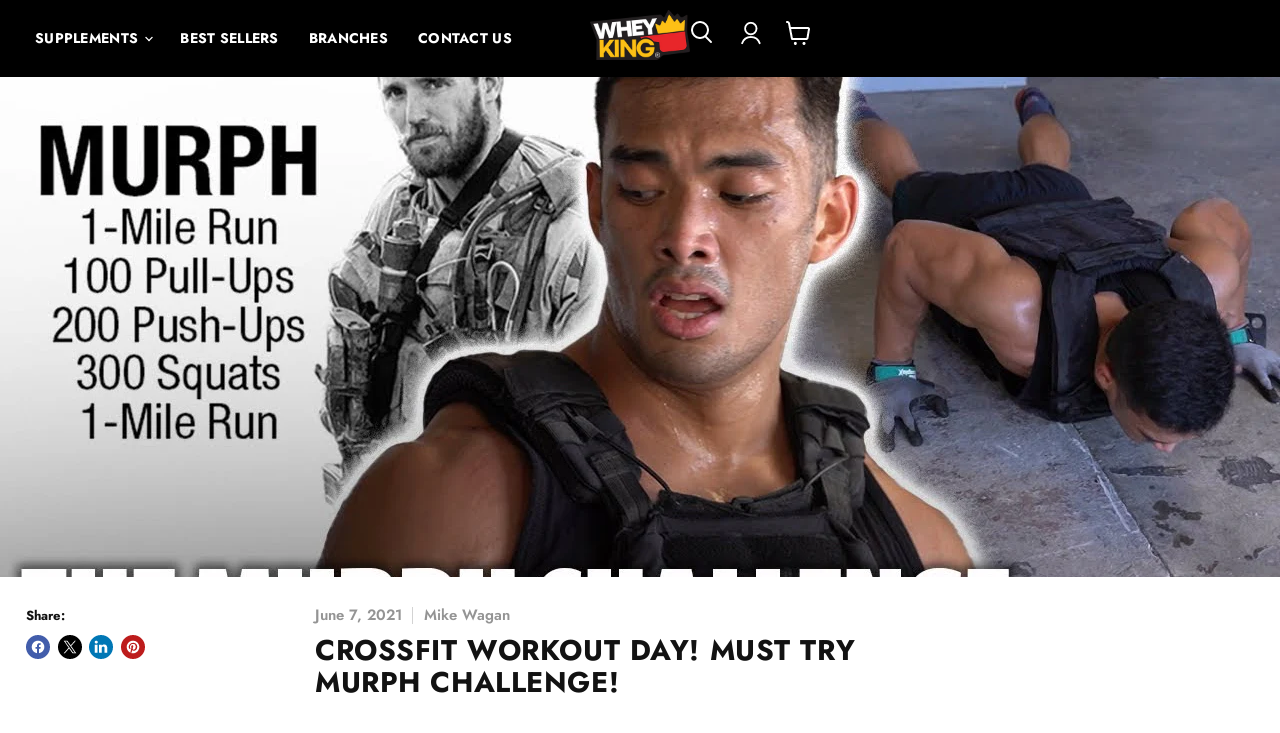

--- FILE ---
content_type: text/css
request_url: https://www.wheykingsupplements.com/cdn/shop/t/26/assets/custom.css?v=93935003980385855901735992420
body_size: 304
content:
li.Brands.navmenu-item.navmenu-item-parent.navmenu-id-brands.navmenu-meganav-standard__item{column-count:2}ul.navmenu.navmenu-depth-2.navmenu-meganav-standard__items{max-width:100%!important;!i;!}.navmenu-submenu.navmenu-meganav,.navmenu-meganav--desktop .navmenu-meganav-standard__wrapper .navmenu-depth-3{background:#040404}.navmenu-meganav--desktop .navmenu-meganav-standard__wrapper .navmenu-link{color:#fff;font-size:1.3em;font-weight:400!important;padding-top:11px;padding-bottom:5px}.navmenu-meganav--desktop .navmenu-meganav-standard__wrapper .navmenu-link:hover{color:#fff}.mobile-nav-panel [data-accordion-content][data-accordion-state]{display:block}.mobile-nav-content,.mobile-nav-panel,.mobile-nav-content .navmenu-depth-2,.mobile-nav-primary-content .navmenu-depth-2{background:#040404;color:#fff}.mobile-nav-panel ul.navmenu.navmenu-depth-3.navmenu-submenu{background:#040404;padding:0}.mobile-nav-panel a.navmenu-link.navmenu-link-parent{background:#040404;color:#9b9b9b;pointer-events:none}button.navmenu-button.mdc-ripple-surface{display:none!important;!i;!}.mobile-nav-panel a.navmenu-link{font-size:1.3em;font-weight:700;padding:11px 0 5px!important}.mobile-nav-panel .mobile-nav-content{padding:20px}.navmenu-meganav.navmenu-meganav--desktop .navmenu-item-text{font-variant:all-small-caps;color:#fdc018}.margin-left-sm{margin-left:.5rem}.logo--carousel{margin-bottom:-3.08rem}.full-width{padding:5rem 0 6rem}.highlight{position:relative;z-index:1}.highlight:before{content:"";position:absolute;bottom:1.4rem;height:1.7rem;z-index:-1;left:50%;transform:translate(-50%);width:105%;background-color:#fdc018}.site-navigation summary{text-transform:capitalize}.shoppable-image__text-box-button{padding:1rem 2rem}.button-primary:not(.disabled):hover{background:#fdc018!important;border-color:#fdc018;color:#000}.flex-box{display:flex;justify-content:space-between}.no-underline{text-decoration:none}.encircled-chevron-right{position:relative;top:-.5rem;display:inline-block;padding:1.5rem;border-radius:50%;background-color:#e9262a;border:none;cursor:pointer;transition:background-color .3s ease}.view-all:hover .encircled-chevron-right,.encircled-chevron-right:hover{background-color:#fdc018;color:#000}.view-all:hover .encircled-chevron-right:before,.encircled-chevron-right:hover .encircled-chevron-right:before{border-color:#000}.encircled-chevron-right:before{content:"";position:absolute;top:40%;left:37%;display:inline-block;width:10px;height:10px;border-top:2px solid #FFF;border-right:2px solid #FFF;transform:rotate(45deg);margin-right:5px}.promo-block--image{overflow:hidden;transition:all .5s ease}.promo-block--image:hover{opacity:80%}.testimonial__star-ratings .testimonial__star-rating{fill:#fdc018}.logo-carousel,.carousel{margin:0 auto}.logo-carousel{width:1600px;margin:0 auto}.logo-carousel .logo-carousel--cell{width:25%;display:flex;justify-content:center;align-items:center;margin:0 auto}.logo-carousel .logo-carousel--cell .logo-list--image{margin:0 auto}@media only screen and (max-width: 568px){.flex-box{flex-direction:column}}.apaylater-widget,.atome-widget{display:none!important}.mobile-nav-panel a.navmenu-link{font-size:.9 em!important;font-weight:200}.productitem--title a,.mobile-nav-content li{text-transform:uppercase}.mobile-nav-panel a.navmenu-link{text-transform:uppercase;font-size:35px}.site-navigation .navmenu-link-depth-1,.site-navigation .site-header-account-link a{text-transform:uppercase;font-weight:800}.navmenu-meganav--desktop .navmenu-meganav-standard__wrapper .navmenu-link{text-transform:uppercase;font-weight:700!important}.navmenu-meganav.navmenu-meganav--desktop .navmenu-item-text{text-transform:uppercase;font-size:30px}
/*# sourceMappingURL=/cdn/shop/t/26/assets/custom.css.map?v=93935003980385855901735992420 */


--- FILE ---
content_type: text/css
request_url: https://www.wheykingsupplements.com/cdn/shop/t/26/assets/mobile-menu.css?v=4161580354648696181736168574
body_size: -12
content:
.mobile-menu{position:fixed;background:#fff;top:0;box-shadow:0 0 10px #a0a0a0;padding:5px 0 0;left:0;transition:.3s;transform:translate(-100%);bottom:0;width:100%;z-index:999;opacity:0;visibility:hidden}.menuShown .mobile-menu{transform:translate(0);opacity:1;visibility:visible}.header-drawer-icon{position:relative;padding-left:12px}.header-drawer-icon svg{width:22px;cursor:pointer}.header-drawer-icon span{display:flex}.icon.icon-close{display:none}.menu-menu-items{list-style:none;padding:0;margin:0}.mobile-menu-link,.mobile-menu-title{display:block;width:100%;border-bottom:1px solid #eee;text-decoration:none;font-size:18px;text-transform:capitalize;padding:10px 25px;line-height:1.2;color:#000;letter-spacing:normal}.sub-items{list-style:none;margin:0;padding:0 0 0 30px;display:none}.sub-item-title{font-size:16px;letter-spacing:normal;display:block;line-height:1;padding:10px;border-bottom:1px solid #eee;text-transform:capitalize;text-decoration:none;color:#000}.child-items{list-style:none;margin:0;padding:0 0 0 12px;display:none;height:100%;overflow-y:auto;max-height:400px}.child-link{text-decoration:none;font-size:14px;letter-spacing:normal;line-height:1.2;padding:10px;border-bottom:1px solid #eee;display:block;width:100%;color:#000}.sub-item{padding-top:5px}.mobile-menu.show{transform:translate(0)}.header-drawer-icon.active .icon.icon-hamburger{display:none}.header-drawer-icon.active .icon.icon-close{display:block}.mobile-menu-item-top,.sub-item-top{position:relative}.mobile-menu-item{padding-top:5px}.menu-plus,.submenu-plus,.menu-minus,.submenu-minus{position:absolute;right:20px;top:45%;transform:translateY(-50%);display:flex}.menu-minus,.submenu-minus,.mobile-menu-item-top.active .menu-plus,.sub-item-top.active .submenu-plus{display:none}.mobile-menu-item-top.active .menu-minus,.sub-item-top.active .submenu-minus{display:flex}.mobile-menu-bottom{text-align:center;margin-top:30px;padding-bottom:20px;position:fixed;width:100%;bottom:0;background:#fff;box-shadow:0 0 10px #e5e5e5}.header-account.my-account{margin:20px auto auto;background:#000;display:flex;width:60%;justify-content:center;text-align:center;color:#fff;height:40px;align-items:center;text-decoration:none;letter-spacing:0;font-size:16px;border-radius:5px}.menu-close{color:#000;cursor:pointer}.menu-close svg{width:18px;height:18px}.mobile_logo{width:100%;height:auto;max-width:100px}.mobile-logo-link{display:block;padding-left:20px}.mobile-menu-top{border-bottom:1px solid #eeeeee;padding-bottom:20px;padding-top:18px;display:flex;justify-content:space-between;align-items:center;padding-right:20px}
/*# sourceMappingURL=/cdn/shop/t/26/assets/mobile-menu.css.map?v=4161580354648696181736168574 */


--- FILE ---
content_type: text/css
request_url: https://www.wheykingsupplements.com/cdn/shop/t/26/assets/header.css?v=158782769385564586171755940766
body_size: -59
content:
.site-header-search{right:15;align-items:center;width:50px;transition:right .15s cubic-bezier(.4,0,.2,1),top .15s cubic-bezier(.4,0,.2,1)}.header-content-wrap{width:100%;display:grid;grid-template-columns:1fr 100px 1fr}.header-menu-area .navmenu-item .navmenu-link{font-weight:700!important}.header-search-acc-area .site-header-cart{position:inherit;margin:inherit}.header-search-acc-area .site-header-actions,.header-search-acc-area .site-header-actions li{margin:inherit}.site-navigation .navmenu-link:focus{outline:none}.site-header-right,.site-header-actions,.site-header-cart{display:inherit;flex:inherit}.site-header-right{display:flex}.header-logo-area{text-align:center}.site-header-right{display:flex;justify-content:end;align-items:center}.header-content-wrap .site-navigation{display:flex;justify-content:left}.site-header-search{display:flex}.header-menu-area .site-header-menu-toggle{display:block}#site-header-nav{display:block;margin:initial!important}#template_index .site-header-main{position:absolute;background:transparent}#template_index.site-header-sticky--scrolled .site-header-main{background:#ffffffe6}#template_index.site-header-sticky--scrolled .site-header-search svg,#template_index.site-header-sticky--scrolled .site-header-cart-icon svg,#template_index.site-header-sticky--scrolled .site-header__account-icon svg,#template_index.site-header-sticky--scrolled .site-navigation .navmenu-link-depth-1{color:var(--color-body-text)}.site-header-logo{margin:0}.header-search-bar{display:none;position:absolute;top:0;left:0;width:100%;padding:15px;background-color:var(--color-body);z-index:9999}.header-search-bar .live-search{max-width:60%;margin:auto}.header-search-bar .live-search-form{position:inherit;width:100%}.header-search-bar .live-search{display:flex!important;align-items:center;gap:10px}.site-header-search,.search-icon-close{cursor:pointer}.header-nav-overlay{position:absolute;top:0;right:0;bottom:0;left:0;height:100%;z-index:1;opacity:0;background-color:#12121280;transition:opacity .35s cubic-bezier(.1,.1,0,1);display:none}.header-search-bar .site-header-main .live-search{margin:0}.site-header-search.mobile{display:none}@media screen and (min-width: 1024px){.header-menu-area .site-header-menu-toggle{display:none}}@media screen and (max-width: 1024px){#site-header-nav{display:none}}@media screen and (max-width: 719px){.header-search-bar .live-search{max-width:90%!important;margin:auto}}@media screen and (max-width: 679px){.site-header-logo{max-width:100%!important}}@media only screen and (max-width:767px){.site-header-actions .site-header_account-link-text{display:none}.site-header-search.mobile,.header-menu-area{display:flex}.site-header-menu-toggle{position:inherit}.site-header-search.desk{display:none}.slideshow-slide__heading{padding-top:50px}#template_index.site-header-sticky--scrolled .site-header-menu-toggle--button .toggle-icon--bar{background:var(--color-body-text)}}
/*# sourceMappingURL=/cdn/shop/t/26/assets/header.css.map?v=158782769385564586171755940766 */


--- FILE ---
content_type: text/javascript
request_url: https://www.wheykingsupplements.com/cdn/shop/t/26/assets/header.js?v=28050680380777505091755940270
body_size: -400
content:
$(document).ready(function(){$(".site-header-search").click(function(){$(".header-search-bar").slideDown()}),$(".search-icon-close").click(function(){$(".header-search-bar").slideUp(),\u00E7,$(".header-nav-overlay").show(),\u00E7}),$(".header-drawer-icon").on("click",function(e){$(this).toggleClass("active"),$(".mobile-menu").toggleClass("show")}),$(".mobile-menu-item-top, .sub-item-top").on("click",function(e){$(this).toggleClass("active").next().slideToggle()}),$(".site-header-menu-toggle").on("click",function(e){$("body").addClass("menuShown")}),$(".menu-close").on("click",function(e){$("body").removeClass("menuShown")}),$(window).scroll(function(){var scroll=$(window).scrollTop();scroll>=5?$(".site-header").addClass("site-header-sticky--scrolled"):$(".site-header").removeClass("site-header-sticky--scrolled")})});
//# sourceMappingURL=/cdn/shop/t/26/assets/header.js.map?v=28050680380777505091755940270
